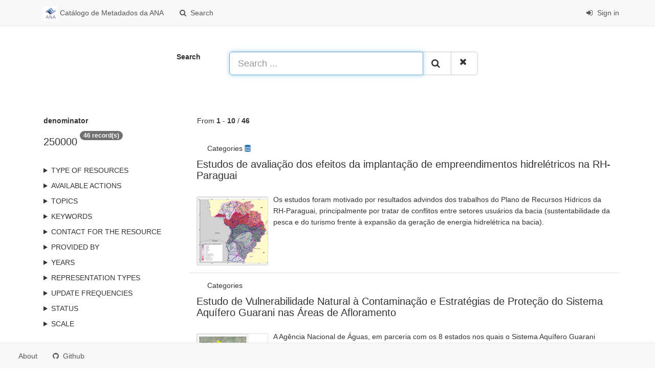

--- FILE ---
content_type: text/html;charset=utf-8
request_url: https://metadados.snirh.gov.br/geonetwork/srv/search?denominator=250000
body_size: 48128
content:
<html ng-app="gn_search_default" lang="" id="ng-app">
  <head>
    <title>Catálogo de Metadados da ANA - ANA</title>
    <meta charset="utf-8" />
    <meta name="viewport" content="initial-scale=1.0" />
    <meta name="apple-mobile-web-app-capable" content="yes" />
    <meta name="description" content="" />
    <meta name="keywords" content="" />
    <meta property="og:title" content="Catálogo de Metadados da ANA - ANA" />
    <meta property="og:description" content="" />
    <meta property="og:site_name" content="" />
    <meta property="og:image" content="https://metadados.snirh.gov.br/geonetwork/images/logos/favicon.png" />
    <meta name="twitter:card" content="summary" />
    <meta name="twitter:image" content="https://metadados.snirh.gov.br/geonetwork/images/logos/favicon.png" />
    <meta name="twitter:title" content="Catálogo de Metadados da ANA - ANA" />
    <meta name="twitter:description" content="" />
    <meta name="twitter:site" content="" />
    <link rel="icon" sizes="16x16 32x32 48x48" type="image/png" href="https://metadados.snirh.gov.br/geonetwork/images/logos/favicon.png" />
    <link href="https://metadados.snirh.gov.br/geonetwork/srv/eng/rss.search?sortBy=changeDate" rel="alternate" type="application/rss+xml" title="Catálogo de Metadados da ANA - ANA" />
    <link href="https://metadados.snirh.gov.br/geonetwork/srv/eng/portal.opensearch" rel="search" type="application/opensearchdescription+xml" title="Catálogo de Metadados da ANA - ANA" />
    <link href="https://metadados.snirh.gov.br/geonetwork/static/gn_search_default.css?v=72bf9606a19b80dff9cd56fbe3f718a932f21aa3&amp;" rel="stylesheet" media="screen" />
    <link href="https://metadados.snirh.gov.br/geonetwork/static/gn_metadata_pdf.css?v=72bf9606a19b80dff9cd56fbe3f718a932f21aa3&amp;" rel="stylesheet" media="print" />
  </head>
  <body class="gn-nojs ">
    <div class="gn-full">
      <div class="navbar navbar-default gn-top-bar" role="navigation">
        <div class="container">
          <div class="navbar-header">
            <button type="button" class="navbar-toggle collapsed" data-toggle="collapse" data-target="#navbar" title="" aria-expanded="false" aria-controls="navbar">
              <span class="sr-only" />
              <span class="icon-bar" />
              <span class="icon-bar" />
              <span class="icon-bar" />
            </button>
          </div>
          <div id="navbar" class="navbar-collapse collapse">
            <ul class="nav navbar-nav" id="topbar-left">
              <li>
                <a href="https://metadados.snirh.gov.br/geonetwork/srv/">
                  <img class="gn-logo" alt="" src="https://metadados.snirh.gov.br/geonetwork/images/logos/85bbe067-2fad-470f-abab-0e4feb5ec860.png" />
                  Catálogo de Metadados da ANA
                </a>
              </li>
              <li>
                <a title="Search" href="https://metadados.snirh.gov.br/geonetwork/srv/search" onclick="location.href=('https://metadados.snirh.gov.br/geonetwork/srv/eng/catalog.search#/search');return false;">
                  <i class="fa fa-fw fa-search hidden-sm"> </i>
                  <span>Search</span>
                </a>
              </li>
              <li id="map-menu" class="hidden-nojs">
                <a title="Map" href="https://metadados.snirh.gov.br/geonetwork/srv/eng/catalog.search#/map">
                  <i class="fa fa-fw fa-globe hidden-sm"> </i>
                  <span>Map</span>
                </a>
              </li>
            </ul>
            <ul class="nav navbar-nav navbar-right">
              <li>
                <a href="https://metadados.snirh.gov.br/geonetwork/srv/eng/catalog.signin" title="Sign in">
                  <i class="fa fa-sign-in fa-fw"> </i>
                  Sign in
                </a>
              </li>
            </ul>
          </div>
        </div>
      </div>
      <form action="https://metadados.snirh.gov.br/geonetwork/srv/search" class="form-horizontal" role="form">
        <div class="row gn-top-search" style="margin:20px">
          <div class="col-md-offset-3 col-md-1 relative">
            <b>Search</b>
          </div>
          <div class="col-md-5 relative">
            <div class="gn-form-any input-group input-group-lg">
              <input type="text" name="any" id="gn-any-field" aria-label="Search ..." placeholder="Search ..." value="" class="form-control" autofocus="" />
              <div class="input-group-btn">
                <button type="submit" class="btn btn-default" title="Search">
                  <i class="fa fa-search"> </i>
                </button>
                <a href="https://metadados.snirh.gov.br/geonetwork/srv/search" class="btn btn-default" title="Reset">
                  <i class="fa fa-times"> </i>
                </a>
              </div>
            </div>
            <input type="hidden" name="fast" value="index" />
          </div>
        </div>
      </form>
      <div class="container" role="main">
        <div class="row" id="85bbe067-2fad-470f-abab-0e4feb5ec860">
          <div class="col-md-3 gn-facet">
            <div>
              <div class="clearfix">
                <div class="gn-margin-bottom">
                  <strong>denominator</strong>
                </div>
                <div class="pull-left">
                  <h2>250000</h2>
                </div>
                <span class="badge">46 record(s)</span>
              </div>
               
            </div>
            <details>
              <summary>Type of resources</summary>
              <ul>
                <li>
                  <label>
                    <a href="https://metadados.snirh.gov.br/geonetwork/srv/search?type=dataset">
                      <span class="gn-facet-label">Conjunto de dados</span>
                      <span class="gn-facet-count">(45)</span>
                    </a>
                  </label>
                </li>
              </ul>
            </details>
            <details>
              <summary>Available actions</summary>
              <ul>
                <li>
                  <label>
                    <a href="https://metadados.snirh.gov.br/geonetwork/srv/search?mdActions=mdActions-download">
                      <span class="gn-facet-label">Downloadable</span>
                      <span class="gn-facet-count">(46)</span>
                    </a>
                  </label>
                </li>
                <li>
                  <label>
                    <a href="https://metadados.snirh.gov.br/geonetwork/srv/search?mdActions=mdActions-view">
                      <span class="gn-facet-label">Viewable</span>
                      <span class="gn-facet-count">(8)</span>
                    </a>
                  </label>
                </li>
              </ul>
            </details>
            <details>
              <summary>Topics</summary>
              <ul>
                <li>
                  <label>
                    <a href="https://metadados.snirh.gov.br/geonetwork/srv/search?topicCat=inlandWaters">
                      <span class="gn-facet-label">Águas interiores</span>
                      <span class="gn-facet-count">(20)</span>
                    </a>
                  </label>
                </li>
                <li>
                  <label>
                    <a href="https://metadados.snirh.gov.br/geonetwork/srv/search?topicCat=farming">
                      <span class="gn-facet-label">Agricultura, Pesca, Pecuária</span>
                      <span class="gn-facet-count">(10)</span>
                    </a>
                  </label>
                </li>
                <li>
                  <label>
                    <a href="https://metadados.snirh.gov.br/geonetwork/srv/search?topicCat=environment">
                      <span class="gn-facet-label">Ambiente</span>
                      <span class="gn-facet-count">(7)</span>
                    </a>
                  </label>
                </li>
                <li>
                  <label>
                    <a href="https://metadados.snirh.gov.br/geonetwork/srv/search?topicCat=economy">
                      <span class="gn-facet-label">Economia</span>
                      <span class="gn-facet-count">(7)</span>
                    </a>
                  </label>
                </li>
                <li>
                  <label>
                    <a href="https://metadados.snirh.gov.br/geonetwork/srv/search?topicCat=boundaries">
                      <span class="gn-facet-label">Limites Administrativos</span>
                      <span class="gn-facet-count">(6)</span>
                    </a>
                  </label>
                </li>
                <li>
                  <label>
                    <a href="https://metadados.snirh.gov.br/geonetwork/srv/search?topicCat=geoscientificInformation">
                      <span class="gn-facet-label">Informação geocientífica</span>
                      <span class="gn-facet-count">(6)</span>
                    </a>
                  </label>
                </li>
                <li>
                  <label>
                    <a href="https://metadados.snirh.gov.br/geonetwork/srv/search?topicCat=planningCadastre">
                      <span class="gn-facet-label">Planeamento e Cadastro</span>
                      <span class="gn-facet-count">(4)</span>
                    </a>
                  </label>
                </li>
                <li>
                  <label>
                    <a href="https://metadados.snirh.gov.br/geonetwork/srv/search?topicCat=utilitiesCommunication">
                      <span class="gn-facet-label">Infraestruturas e comunicação</span>
                      <span class="gn-facet-count">(3)</span>
                    </a>
                  </label>
                </li>
                <li>
                  <label>
                    <a href="https://metadados.snirh.gov.br/geonetwork/srv/search?topicCat=society">
                      <span class="gn-facet-label">Sociedade e Cultura</span>
                      <span class="gn-facet-count">(3)</span>
                    </a>
                  </label>
                </li>
                <li>
                  <label>
                    <a href="https://metadados.snirh.gov.br/geonetwork/srv/search?topicCat=climatologyMeteorologyAtmosphere">
                      <span class="gn-facet-label">Climatologia, Atmosfera</span>
                      <span class="gn-facet-count">(3)</span>
                    </a>
                  </label>
                </li>
                <li>
                  <label>
                    <a href="https://metadados.snirh.gov.br/geonetwork/srv/search?topicCat=location">
                      <span class="gn-facet-label">Localização</span>
                      <span class="gn-facet-count">(3)</span>
                    </a>
                  </label>
                </li>
                <li>
                  <label>
                    <a href="https://metadados.snirh.gov.br/geonetwork/srv/search?topicCat=elevation">
                      <span class="gn-facet-label">Altimetria, Batimetria</span>
                      <span class="gn-facet-count">(1)</span>
                    </a>
                  </label>
                </li>
              </ul>
            </details>
            <details>
              <summary>Keywords</summary>
              <ul>
                <li>
                  <label>
                    <a href="https://metadados.snirh.gov.br/geonetwork/srv/search?keyword=Brasil">
                      <span class="gn-facet-label">Brasil</span>
                      <span class="gn-facet-count">(33)</span>
                    </a>
                  </label>
                </li>
                <li>
                  <label>
                    <a href="https://metadados.snirh.gov.br/geonetwork/srv/search?keyword=Águas interiores">
                      <span class="gn-facet-label">Águas interiores</span>
                      <span class="gn-facet-count">(20)</span>
                    </a>
                  </label>
                </li>
                <li>
                  <label>
                    <a href="https://metadados.snirh.gov.br/geonetwork/srv/search?keyword=recursos hídricos">
                      <span class="gn-facet-label">recursos hídricos</span>
                      <span class="gn-facet-count">(11)</span>
                    </a>
                  </label>
                </li>
                <li>
                  <label>
                    <a href="https://metadados.snirh.gov.br/geonetwork/srv/search?keyword=irrigação">
                      <span class="gn-facet-label">irrigação</span>
                      <span class="gn-facet-count">(10)</span>
                    </a>
                  </label>
                </li>
                <li>
                  <label>
                    <a href="https://metadados.snirh.gov.br/geonetwork/srv/search?keyword=Agricultura, Pesca, Pecuária">
                      <span class="gn-facet-label">Agricultura, Pesca, Pecuária</span>
                      <span class="gn-facet-count">(10)</span>
                    </a>
                  </label>
                </li>
                <li>
                  <label>
                    <a href="https://metadados.snirh.gov.br/geonetwork/srv/search?keyword=agricultura irrigada">
                      <span class="gn-facet-label">agricultura irrigada</span>
                      <span class="gn-facet-count">(9)</span>
                    </a>
                  </label>
                </li>
                <li>
                  <label>
                    <a href="https://metadados.snirh.gov.br/geonetwork/srv/search?keyword=2010">
                      <span class="gn-facet-label">2010</span>
                      <span class="gn-facet-count">(8)</span>
                    </a>
                  </label>
                </li>
                <li>
                  <label>
                    <a href="https://metadados.snirh.gov.br/geonetwork/srv/search?keyword=2019">
                      <span class="gn-facet-label">2019</span>
                      <span class="gn-facet-count">(8)</span>
                    </a>
                  </label>
                </li>
                <li>
                  <label>
                    <a href="https://metadados.snirh.gov.br/geonetwork/srv/search?keyword=uso da água">
                      <span class="gn-facet-label">uso da água</span>
                      <span class="gn-facet-count">(8)</span>
                    </a>
                  </label>
                </li>
                <li>
                  <label>
                    <a href="https://metadados.snirh.gov.br/geonetwork/srv/search?keyword=uso da terra">
                      <span class="gn-facet-label">uso da terra</span>
                      <span class="gn-facet-count">(8)</span>
                    </a>
                  </label>
                </li>
                <li>
                  <label>
                    <a href="https://metadados.snirh.gov.br/geonetwork/srv/search?keyword=2021">
                      <span class="gn-facet-label">2021</span>
                      <span class="gn-facet-count">(8)</span>
                    </a>
                  </label>
                </li>
                <li>
                  <label>
                    <a href="https://metadados.snirh.gov.br/geonetwork/srv/search?keyword=Ambiente">
                      <span class="gn-facet-label">Ambiente</span>
                      <span class="gn-facet-count">(7)</span>
                    </a>
                  </label>
                </li>
                <li>
                  <label>
                    <a href="https://metadados.snirh.gov.br/geonetwork/srv/search?keyword=Economia">
                      <span class="gn-facet-label">Economia</span>
                      <span class="gn-facet-count">(7)</span>
                    </a>
                  </label>
                </li>
                <li>
                  <label>
                    <a href="https://metadados.snirh.gov.br/geonetwork/srv/search?keyword=Limites Administrativos">
                      <span class="gn-facet-label">Limites Administrativos</span>
                      <span class="gn-facet-count">(6)</span>
                    </a>
                  </label>
                </li>
                <li>
                  <label>
                    <a href="https://metadados.snirh.gov.br/geonetwork/srv/search?keyword=Informação geocientífica">
                      <span class="gn-facet-label">Informação geocientífica</span>
                      <span class="gn-facet-count">(6)</span>
                    </a>
                  </label>
                </li>
              </ul>
            </details>
            <details>
              <summary>Contact for the resource</summary>
              <ul>
                <li>
                  <label>
                    <a href="https://metadados.snirh.gov.br/geonetwork/srv/search?orgName=Agência Nacional de Águas">
                      <span class="gn-facet-label">Agência Nacional de Águas</span>
                      <span class="gn-facet-count">(33)</span>
                    </a>
                  </label>
                </li>
                <li>
                  <label>
                    <a href="https://metadados.snirh.gov.br/geonetwork/srv/search?orgName=Agência Nacional de Águas e Saneamento Básico">
                      <span class="gn-facet-label">Agência Nacional de Águas e Saneamento Básico</span>
                      <span class="gn-facet-count">(13)</span>
                    </a>
                  </label>
                </li>
                <li>
                  <label>
                    <a href="https://metadados.snirh.gov.br/geonetwork/srv/search?orgName=Coordenação de Estruturas Territoriais">
                      <span class="gn-facet-label">Coordenação de Estruturas Territoriais</span>
                      <span class="gn-facet-count">(7)</span>
                    </a>
                  </label>
                </li>
                <li>
                  <label>
                    <a href="https://metadados.snirh.gov.br/geonetwork/srv/search?orgName=Instituto Brasileiro de Geografia e Estatística">
                      <span class="gn-facet-label">Instituto Brasileiro de Geografia e Estatística</span>
                      <span class="gn-facet-count">(3)</span>
                    </a>
                  </label>
                </li>
                <li>
                  <label>
                    <a href="https://metadados.snirh.gov.br/geonetwork/srv/search?orgName=Embrapa/CNPMS">
                      <span class="gn-facet-label">Embrapa/CNPMS</span>
                      <span class="gn-facet-count">(2)</span>
                    </a>
                  </label>
                </li>
                <li>
                  <label>
                    <a href="https://metadados.snirh.gov.br/geonetwork/srv/search?orgName=Instituto Chico Mendes de Conservação da Biodiversidade">
                      <span class="gn-facet-label">Instituto Chico Mendes de Conservação da Biodiversidade</span>
                      <span class="gn-facet-count">(1)</span>
                    </a>
                  </label>
                </li>
                <li>
                  <label>
                    <a href="https://metadados.snirh.gov.br/geonetwork/srv/search?orgName=Comitê da Bacia Hidrográfica do Rio Paranapanema">
                      <span class="gn-facet-label">Comitê da Bacia Hidrográfica do Rio Paranapanema</span>
                      <span class="gn-facet-count">(1)</span>
                    </a>
                  </label>
                </li>
                <li>
                  <label>
                    <a href="https://metadados.snirh.gov.br/geonetwork/srv/search?orgName=Universidade Federal do Paraná">
                      <span class="gn-facet-label">Universidade Federal do Paraná</span>
                      <span class="gn-facet-count">(1)</span>
                    </a>
                  </label>
                </li>
              </ul>
            </details>
            <details>
              <summary>Provided by</summary>
              <ul>
                <li>
                  <label>
                    <a href="https://metadados.snirh.gov.br/geonetwork/srv/search?_source=85bbe067-2fad-470f-abab-0e4feb5ec860">
                      <span class="gn-facet-label">Catálogo de Metadados da ANA</span>
                      <span class="gn-facet-count">(46)</span>
                    </a>
                  </label>
                </li>
              </ul>
            </details>
            <details>
              <summary>Years</summary>
              <ul>
                <li>
                  <label>
                    <a href="https://metadados.snirh.gov.br/geonetwork/srv/search?createDateYear=2023">
                      <span class="gn-facet-label">2023</span>
                      <span class="gn-facet-count">(1)</span>
                    </a>
                  </label>
                </li>
                <li>
                  <label>
                    <a href="https://metadados.snirh.gov.br/geonetwork/srv/search?createDateYear=2022">
                      <span class="gn-facet-label">2022</span>
                      <span class="gn-facet-count">(2)</span>
                    </a>
                  </label>
                </li>
                <li>
                  <label>
                    <a href="https://metadados.snirh.gov.br/geonetwork/srv/search?createDateYear=2016">
                      <span class="gn-facet-label">2016</span>
                      <span class="gn-facet-count">(1)</span>
                    </a>
                  </label>
                </li>
              </ul>
            </details>
            <details>
              <summary>Representation types</summary>
              <ul>
                <li>
                  <label>
                    <a href="https://metadados.snirh.gov.br/geonetwork/srv/search?spatialRepresentationType=vector">
                      <span class="gn-facet-label">Vector</span>
                      <span class="gn-facet-count">(43)</span>
                    </a>
                  </label>
                </li>
                <li>
                  <label>
                    <a href="https://metadados.snirh.gov.br/geonetwork/srv/search?spatialRepresentationType=textTable">
                      <span class="gn-facet-label">Tabela de texto</span>
                      <span class="gn-facet-count">(12)</span>
                    </a>
                  </label>
                </li>
                <li>
                  <label>
                    <a href="https://metadados.snirh.gov.br/geonetwork/srv/search?spatialRepresentationType=grid">
                      <span class="gn-facet-label">Grid</span>
                      <span class="gn-facet-count">(3)</span>
                    </a>
                  </label>
                </li>
              </ul>
            </details>
            <details>
              <summary>Update frequencies</summary>
              <ul>
                <li>
                  <label>
                    <a href="https://metadados.snirh.gov.br/geonetwork/srv/search?cl_maintenanceAndUpdateFrequency=asNeeded">
                      <span class="gn-facet-label">Quando necessário</span>
                      <span class="gn-facet-count">(20)</span>
                    </a>
                  </label>
                </li>
                <li>
                  <label>
                    <a href="https://metadados.snirh.gov.br/geonetwork/srv/search?cl_maintenanceAndUpdateFrequency=continual">
                      <span class="gn-facet-label">Contínuo</span>
                      <span class="gn-facet-count">(13)</span>
                    </a>
                  </label>
                </li>
                <li>
                  <label>
                    <a href="https://metadados.snirh.gov.br/geonetwork/srv/search?cl_maintenanceAndUpdateFrequency=irregular">
                      <span class="gn-facet-label">Irregular</span>
                      <span class="gn-facet-count">(8)</span>
                    </a>
                  </label>
                </li>
                <li>
                  <label>
                    <a href="https://metadados.snirh.gov.br/geonetwork/srv/search?cl_maintenanceAndUpdateFrequency=notPlanned">
                      <span class="gn-facet-label">Não planeado</span>
                      <span class="gn-facet-count">(3)</span>
                    </a>
                  </label>
                </li>
                <li>
                  <label>
                    <a href="https://metadados.snirh.gov.br/geonetwork/srv/search?cl_maintenanceAndUpdateFrequency=annually">
                      <span class="gn-facet-label">Anual</span>
                      <span class="gn-facet-count">(2)</span>
                    </a>
                  </label>
                </li>
              </ul>
            </details>
            <details>
              <summary>status</summary>
              <ul>
                <li>
                  <label>
                    <a href="https://metadados.snirh.gov.br/geonetwork/srv/search?status=completed">
                      <span class="gn-facet-label">Concluído</span>
                      <span class="gn-facet-count">(37)</span>
                    </a>
                  </label>
                </li>
                <li>
                  <label>
                    <a href="https://metadados.snirh.gov.br/geonetwork/srv/search?status=onGoing">
                      <span class="gn-facet-label">Contínuo</span>
                      <span class="gn-facet-count">(9)</span>
                    </a>
                  </label>
                </li>
              </ul>
            </details>
            <details>
              <summary>Scale</summary>
              <ul>
                <li>
                  <label>
                    <a href="https://metadados.snirh.gov.br/geonetwork/srv/search?denominator=250000">
                      <span class="gn-facet-label">250000</span>
                      <span class="gn-facet-count">(46)</span>
                    </a>
                  </label>
                </li>
              </ul>
            </details>
          </div>
          <div class="col-md-9">
            <div class="row gn-pages">
              <div class="col-xs-12">
                From
                <b>1</b>
                -
                <b>10</b>
                /
                <b>46</b>
              </div>
            </div>
            <ul class="list-group gn-resultview gn-resultview-sumup">
              <li class="list-group-item gn-grid" id="f2c4b93d-744e-4ac4-99dc-0c5875e511e7">
                <div class="row">
                  <div class="gn-md-category">
                    <span>Categories</span>
                    <a title="datasets" href="https://metadados.snirh.gov.br/geonetwork/srv/search?_cat=maps">
                      <i class="fa">
                        <span class="fa gn-icon-datasets"> </span>
                      </i>
                    </a>
                    <a title="Planejamento" href="https://metadados.snirh.gov.br/geonetwork/srv/search?_cat=maps">
                      <i class="fa">
                        <span class="fa gn-icon-Planejamento"> </span>
                      </i>
                    </a>
                  </div>
                </div>
                <div class="gn-md-title">
                  <h1>
                    <a href="https://metadados.snirh.gov.br/geonetwork/srv/api/records/f2c4b93d-744e-4ac4-99dc-0c5875e511e7">Estudos de avaliação dos efeitos da implantação de empreendimentos hidrelétricos na RH-Paraguai</a>
                  </h1>
                </div>
                <div class="clearfix">
                  <div class="gn-md-thumbnail pull-left">
                    <img class="gn-img-thumbnail" alt="" src="https://metadados.snirh.gov.br/geonetwork/srv/api/records/f2c4b93d-744e-4ac4-99dc-0c5875e511e7/attachments/Imagem1.jpg" />
                  </div>
                  <p>Os estudos foram motivado por resultados advindos dos trabalhos do Plano de Recursos Hídricos da RH-Paraguai, principalmente por tratar de conflitos entre setores usuários da bacia (sustentabilidade da pesca e do turismo frente à expansão da geração de energia hidrelétrica na bacia).</p>
                </div>
              </li>
              <li class="list-group-item gn-grid" id="6ad6ac57-cb5a-42b0-8070-cb70db9864a3">
                <div class="row">
                  <div class="gn-md-category">
                    <span>Categories</span>
                    <a title="Qualidade da Água" href="https://metadados.snirh.gov.br/geonetwork/srv/search?_cat=maps">
                      <i class="fa">
                        <span class="fa gn-icon-Qualidade da Água"> </span>
                      </i>
                    </a>
                  </div>
                </div>
                <div class="gn-md-title">
                  <h1>
                    <a href="https://metadados.snirh.gov.br/geonetwork/srv/api/records/6ad6ac57-cb5a-42b0-8070-cb70db9864a3">Estudo de Vulnerabilidade Natural à Contaminação e Estratégias de Proteção do Sistema Aquífero Guarani nas Áreas de Afloramento</a>
                  </h1>
                </div>
                <div class="clearfix">
                  <div class="gn-md-thumbnail pull-left">
                    <img class="gn-img-thumbnail" alt="" src="https://metadados.snirh.gov.br:/geonetwork/srv/api/records/6ad6ac57-cb5a-42b0-8070-cb70db9864a3/attachments/629.png" />
                  </div>
                  <p>A Agência Nacional de Águas, em parceria com os 8 estados nos quais o Sistema Aquífero Guarani aflora (RS, SC, PR, SP, MG, MS, MT e GO), desenvolveu este estudo com o objetivo de avaliar a vulnerabilidade natural à contaminação e o perigo de contaminação nas áreas de afloramento do aquífero Guarani (SAG), tanto em áreas urbanas quanto rurais, de modo a estabelecer uma base técnica para o planejamento das ações e medidas de proteção das águas subterrâneas, constituindo uma referência de apoio à decisão para os órgãos gestores estaduais. O estudo foi desenvolvido em escala regional (1:250.000) e local (1:50.000) em duas áreas piloto: São Gabriel do Oeste (MS) e São Sebastião do Caí (RS). A partir deste estudo é possível implementar as estratégias propostas que incluem, em síntese, ações e procedimentos específicos para orientar o planejamento regional e local nos territórios dos Estados em que o SAG incide, visando disciplinar o uso e a ocupação do solo nas áreas de afloramento, direcionar aspectos da conservação ambiental, além de recomendar ações para o fortalecimento da gestão participativa e normas de proteção do SAG. Finalmente, o presente estudo disponibiliza um banco de dados georreferenciado incorporado ao Sistema de Informações do Sistema Aquífero Guarani no PSAG (SISAG). O projeto, concluído em 2016 (revisado em 2018), foi conduzido pela Agência Nacional de Águas e executado pela Empresa Engecorps Engenharia S.A.</p>
                </div>
              </li>
              <li class="list-group-item gn-grid" id="9e7e1384-6f05-4400-879f-af714e9ab740">
                <div class="row">
                  <div class="gn-md-category">
                    <span>Categories</span>
                    <a title="Usos da Água" href="https://metadados.snirh.gov.br/geonetwork/srv/search?_cat=maps">
                      <i class="fa">
                        <span class="fa gn-icon-Usos da Água"> </span>
                      </i>
                    </a>
                  </div>
                </div>
                <div class="gn-md-title">
                  <h1>
                    <a href="https://metadados.snirh.gov.br/geonetwork/srv/api/records/9e7e1384-6f05-4400-879f-af714e9ab740">Cana-de-Açúcar Irrigada e Fertirrigada no Brasil</a>
                  </h1>
                </div>
                <div class="clearfix">
                  <div class="gn-md-thumbnail pull-left">
                    <img class="gn-img-thumbnail" alt="" src="https://metadados.snirh.gov.br/geonetwork/srv/api/records/9e7e1384-6f05-4400-879f-af714e9ab740/attachments/640.png" />
                  </div>
                  <p>Apresenta os resultados do levantamento das áreas irrigadas e fertirrigadas de cana-de-açúcar no Brasil, que utilizou técnicas de geoprocessamento, processamento de imagens de sensoriamento remoto, dados meteorológicos e informações setoriais. Este estudo originou a publicação "Levantamento da Cana-de-Açúcar Irrigada e Fertirrigada no Brasil".
Para maiores informações, acessar os recursos online listados na seção "Informação sobre a distribuição" deste metadado.</p>
                </div>
              </li>
              <li class="list-group-item gn-grid" id="45d66f15-0605-4167-ac08-b24a6cdc2879">
                <div class="row">
                  <div class="gn-md-category">
                    <span>Categories</span>
                    <a title="Planejamento" href="https://metadados.snirh.gov.br/geonetwork/srv/search?_cat=maps">
                      <i class="fa">
                        <span class="fa gn-icon-Planejamento"> </span>
                      </i>
                    </a>
                  </div>
                </div>
                <div class="gn-md-title">
                  <h1>
                    <a href="https://metadados.snirh.gov.br/geonetwork/srv/api/records/45d66f15-0605-4167-ac08-b24a6cdc2879">Plano Integrado de Recursos Hídricos da Unidade de Gestão de Recursos Hídricos Paranapanema</a>
                  </h1>
                </div>
                <div class="clearfix">
                  <div class="gn-md-thumbnail pull-left">
                    <img class="gn-img-thumbnail" alt="" src="https://metadados.snirh.gov.br:/geonetwork/srv/api/records/45d66f15-0605-4167-ac08-b24a6cdc2879/attachments/625.png" />
                  </div>
                  <p>O Plano Integrado de Recursos Hídricos da Unidade de Gestão de Recursos Hídricos
Paranapanema - PIRH Paranapanema foi desenvolvido a partir de um robusto arranjo institucional que envolveu a ANA e os órgãos gestores estaduais: DAEE e ÁGUASPARANÁ, o CBH-PARANAPANEMA, com os seis comitês das unidades de gestão estaduais, CBHs afluentes: CBH do Norte Pioneiro, CBH do Alto Paranapanema, CBH do Piraponema, CBH do Médio Paranapanema, CBH do Rio Tibagi, CBH do Pontal do Paranapanema.
Todo esse esforço institucional foi necessário para consolidar a visão integradora que norteou a elaboração do PIRH Paranapanema.</p>
                </div>
              </li>
              <li class="list-group-item gn-grid" id="11828587-8176-4eb9-a367-0e4cdf9b2e3d">
                <div class="row">
                  <div class="gn-md-category">
                    <span>Categories</span>
                    <a title="Qualidade da Água" href="https://metadados.snirh.gov.br/geonetwork/srv/search?_cat=maps">
                      <i class="fa">
                        <span class="fa gn-icon-Qualidade da Água"> </span>
                      </i>
                    </a>
                  </div>
                </div>
                <div class="gn-md-title">
                  <h1>
                    <a href="https://metadados.snirh.gov.br/geonetwork/srv/api/records/11828587-8176-4eb9-a367-0e4cdf9b2e3d">Hidrogeologia dos Ambientes Cársticos da Bacia do Rio São Francisco para a Gestão dos Recursos Hídricos</a>
                  </h1>
                </div>
                <div class="clearfix">
                  <div class="gn-md-thumbnail pull-left">
                    <img class="gn-img-thumbnail" alt="" src="https://metadados.snirh.gov.br:/geonetwork/srv/api/records/11828587-8176-4eb9-a367-0e4cdf9b2e3d/attachments/637.png" />
                  </div>
                  <p>Os estudos sobre a Hidrogeologia dos Ambientes Cársticos da Bacia do Rio São Francisco para a Gestão de Recursos Hídricos abrangeram uma área de cerca de 110.951 km² nos estados da Bahia e de Minas Gerais, regiões de ocorrência dos sistemas aquíferos cársticos e físsuro-cársticos. Foi desenvolvido na escala de 1:250.000, com detalhamento em três áreas piloto, nas escalas de 1:100.000 (Área Piloto de São Desidério/BA) e 1:50.000 (áreas piloto de Lapão/BA e Montes Claros/MG).</p>
                </div>
              </li>
              <li class="list-group-item gn-grid" id="3472282d-bd7e-4485-9047-4dd8c89ab9f4">
                <div class="row">
                  <div class="gn-md-category">
                    <span>Categories</span>
                    <a title="Eventos Hidrológicos Críticos" href="https://metadados.snirh.gov.br/geonetwork/srv/search?_cat=maps">
                      <i class="fa">
                        <span class="fa gn-icon-Eventos Hidrológicos Críticos"> </span>
                      </i>
                    </a>
                  </div>
                </div>
                <div class="gn-md-title">
                  <h1>
                    <a href="https://metadados.snirh.gov.br/geonetwork/srv/api/records/3472282d-bd7e-4485-9047-4dd8c89ab9f4">Vulnerabilidade a Inundações na Bacia do Rio Paraguai</a>
                  </h1>
                </div>
                <div class="clearfix">
                  <div class="gn-md-thumbnail pull-left">
                    <img class="gn-img-thumbnail" alt="" src="https://metadados.snirh.gov.br:/geonetwork/srv/api/records/3472282d-bd7e-4485-9047-4dd8c89ab9f4/attachments/403.png" />
                  </div>
                  <p>Trechos de curso d'água inundáveis contendo os atributos de ottocodificação, frequência de ocorrência, grau de impacto e vulnerabilidade a inundações graduais.</p>
                </div>
              </li>
              <li class="list-group-item gn-grid" id="87412bb1-76d1-452c-b78f-a0200c8cf1df">
                <div class="row">
                  <div class="gn-md-category">
                    <span>Categories</span>
                    <a title="maps" href="https://metadados.snirh.gov.br/geonetwork/srv/search?_cat=maps">
                      <i class="fa">
                        <span class="fa gn-icon-maps"> </span>
                      </i>
                    </a>
                    <a title="datasets" href="https://metadados.snirh.gov.br/geonetwork/srv/search?_cat=maps">
                      <i class="fa">
                        <span class="fa gn-icon-datasets"> </span>
                      </i>
                    </a>
                    <a title="Divisão Hidrográfica" href="https://metadados.snirh.gov.br/geonetwork/srv/search?_cat=maps">
                      <i class="fa">
                        <span class="fa gn-icon-Divisão Hidrográfica"> </span>
                      </i>
                    </a>
                  </div>
                </div>
                <div class="gn-md-title">
                  <h1>
                    <a href="https://metadados.snirh.gov.br/geonetwork/srv/api/records/87412bb1-76d1-452c-b78f-a0200c8cf1df">Automonitoramento do Uso da Água - Declaração de Uso de Recursos Hídricos (DURH)</a>
                  </h1>
                </div>
                <div class="clearfix">
                  <div class="gn-md-thumbnail pull-left">
                    <img class="gn-img-thumbnail" alt="" src="https://metadados.snirh.gov.br/geonetwork/srv/api/records/87412bb1-76d1-452c-b78f-a0200c8cf1df/attachments/Captura%20de%20tela%202025-09-17%20093016.png" />
                  </div>
                  <p>O automonitoramento do uso da água é o processo em que os próprios usuários monitoram e declaram o volume e a qualidade da água utilizada em suas atividades. Assim, envolve as etapas de medir, registrar e armazenar os dados, além de processá-los e transmiti-los à ANA por meio da DURH - Declaração de Uso de Recursos Hídricos. As informações são utilizadas para avaliar o cumprimento de outorgas, de regras em situações de escassez e para o cálculo da cobrança pelo uso da água, dentre outras aplicações. 

O instrumento é regulamentado pela  Resolução ANA nº 188/2024 . O  Guia de Automonitoramento  é o principal documento para obter detalhes e esclarecer dúvidas.

Acesse o portal https://automonitoramento.ana.gov.br/ e os recursos online abaixo para mais informações.</p>
                </div>
              </li>
              <li class="list-group-item gn-grid" id="b1b2ba3d-3ae5-430f-8eba-2df2a400eb69">
                <div class="row">
                  <div class="gn-md-category">
                    <span>Categories</span>
                    <a title="interactiveResources" href="https://metadados.snirh.gov.br/geonetwork/srv/search?_cat=maps">
                      <i class="fa">
                        <span class="fa gn-icon-interactiveResources"> </span>
                      </i>
                    </a>
                  </div>
                </div>
                <div class="gn-md-title">
                  <h1>
                    <a href="https://metadados.snirh.gov.br/geonetwork/srv/api/records/b1b2ba3d-3ae5-430f-8eba-2df2a400eb69">Amazônia Legal</a>
                  </h1>
                </div>
                <div class="clearfix">
                  <div class="gn-md-thumbnail pull-left">
                    <img class="gn-img-thumbnail" alt="" src="https://metadados.snirh.gov.br:/geonetwork/srv/api/records/b1b2ba3d-3ae5-430f-8eba-2df2a400eb69/attachments/53.png" />
                  </div>
                  <p>A Amazônia Legal é uma área institucionalizada por legislação específica do Brasil para desenvolvimento e controle. Compreende os Estados do Acre, Pará, Amazonas, Roraima, Rondônia, Amapá e Mato Grosso e as regiões situadas ao norte do paralelo 13º S, dos Estados de Tocantins e Goiás, e a oeste do meridiano de 44º W, do Estado do Maranhão. A Amazônia Legal foi instituída pela pela Lei 1806, de 6 de janeiro de 1953, com alterações posteriores na sua delimitação conforme a evolução político-administrativa do território brasileiro.</p>
                </div>
              </li>
              <li class="list-group-item gn-grid" id="6057fee7-b827-42c8-b7b7-dc14c6e7a66e">
                <div class="row">
                  <div class="gn-md-category">
                    <span>Categories</span>
                    <a title="Usos da Água" href="https://metadados.snirh.gov.br/geonetwork/srv/search?_cat=maps">
                      <i class="fa">
                        <span class="fa gn-icon-Usos da Água"> </span>
                      </i>
                    </a>
                  </div>
                </div>
                <div class="gn-md-title">
                  <h1>
                    <a href="https://metadados.snirh.gov.br/geonetwork/srv/api/records/6057fee7-b827-42c8-b7b7-dc14c6e7a66e">Polos nacionais de agricultura irrigada</a>
                  </h1>
                </div>
                <div class="clearfix">
                  <div class="gn-md-thumbnail pull-left">
                    <img class="gn-img-thumbnail" alt="" src="https://metadados.snirh.gov.br/geonetwork/srv/api/records/6057fee7-b827-42c8-b7b7-dc14c6e7a66e/attachments/logo_polos.png" />
                  </div>
                  <p>Com base na área irrigada total, na concentração/densidade de ocupação, no potencial de crescimento e no crescimento observado a curto e médio prazos, a ANA identificou 26 Polos Nacionais, ou seja, áreas especiais de gestão dos recursos hídricos para a agricultura irrigada em escala nacional. A delimitação dos polos considera a divisão hidrográfica, levando em conta que a gestão dos recursos hídricos adota a bacia hidrográfica como unidade territorial.

Para maiores informações, acesse a publicação em "recursos online". Observe que a delimitação dos polos foi aprimorada no Atlas Irrigação 2021.</p>
                </div>
              </li>
              <li class="list-group-item gn-grid" id="1b19cbb4-10fa-4be4-96db-b3dcd8975db0">
                <div class="row">
                  <div class="gn-md-category">
                    <span>Categories</span>
                    <a title="Usos da Água" href="https://metadados.snirh.gov.br/geonetwork/srv/search?_cat=maps">
                      <i class="fa">
                        <span class="fa gn-icon-Usos da Água"> </span>
                      </i>
                    </a>
                  </div>
                </div>
                <div class="gn-md-title">
                  <h1>
                    <a href="https://metadados.snirh.gov.br/geonetwork/srv/api/records/1b19cbb4-10fa-4be4-96db-b3dcd8975db0">Atlas Irrigação 2021: Uso da Água na Agricultura Irrigada (2ª edição)</a>
                  </h1>
                </div>
                <div class="clearfix">
                  <div class="gn-md-thumbnail pull-left">
                    <img class="gn-img-thumbnail" alt="" src="https://metadados.snirh.gov.br/geonetwork/srv/api/records/1b19cbb4-10fa-4be4-96db-b3dcd8975db0/attachments/logometad.PNG" />
                  </div>
                  <p>O Atlas Irrigação: Uso da Água na Agricultura Irrigada apresenta apresenta uma retrospectiva, um panorama atual e uma visão de futuro sobre a agricultura irrigada brasileira, com foco no levantamento de áreas irrigadas, no potencial de expansão e no uso da água associado. Nessa segunda edição, o Atlas teve o seu escopo atualizado e ampliado em relação à versão original publicada em 2017. Essa base técnica visa subsidiar as tomadas de decisão com vistas à segurança hídrica da a e à garantia dos usos múltiplos da água.</p>
                </div>
              </li>
            </ul>
          </div>
        </div>
      </div>
      <div class="navbar navbar-default gn-bottom-bar" role="navigation">
        <ul class="nav navbar-nav">
          <li class="gn-footer-text" />
          <li>
            <a href="http://geonetwork-opensource.org/">
              <i class="fa fa-fw"> </i>
              <span>About</span>
            </a>
          </li>
          <li class="hidden-sm">
            <a href="https://github.com/geonetwork/core-geonetwork">
              <i class="fa fa-github"> </i>
              <span>Github</span>
            </a>
          </li>
          <li>
            <a href="https://metadados.snirh.gov.br/geonetwork/doc/api" title="Learn how to use the catalog REST API."> </a>
          </li>
        </ul>
      </div>
    </div>
  </body>
</html>